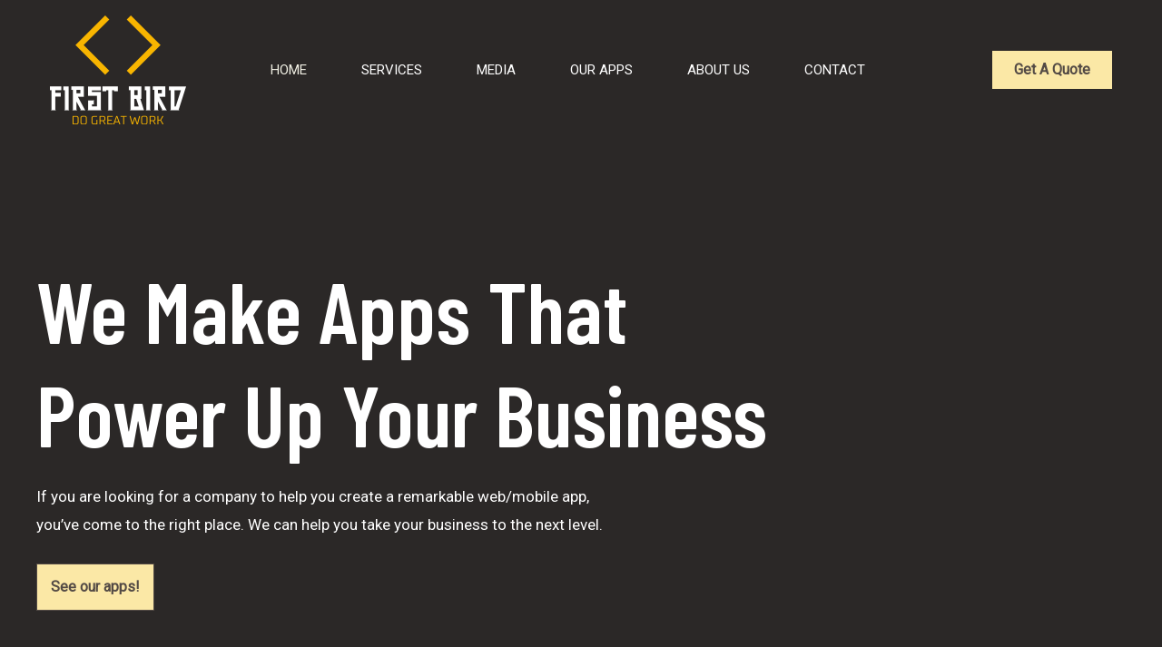

--- FILE ---
content_type: text/html
request_url: https://firstbirdtech.com/
body_size: 480
content:
<!DOCTYPE HTML>
<html>
<head>
<meta http-equiv="Content-Type" content="text/html; charset=utf-8" />
<meta http-equiv="refresh" content="0; url=https://firstbird.hk/" />
<title>First Bird Technology</title>
<link href="css/style.css" rel="stylesheet" type="text/css" media="all" />
</head>
<body>
<div class="content">
  <div class="wrap">
    <div class="clear"></div>
    <div class="grid">
      <div id="logo" class="center">
        <p><img src="images/logo.png" title="First Bird Technology" alt="First Bird Technology"></p>
	<!--<div id="commingsoon"><p><img src="images/comingsoon.png" title="Coming Soon" alt="Coming Soon"></p></div>-->
      </div>
      <div class="clear"></div>
    </div>
<!--    <div class="clear"></div>-->
    <div class="footer">
      <p><a href="privacypolicy.htm">Privacy Policy</a></p>
      <p>Copyright © 2013-2024 <a href="http://www.firstbirdtech.com">firstbirdtech.com</a></p>
      <p>Email: <a href="mailto:support@firstbirdtech.com">support@firstbirdtech.com</a></p>
    </div>
  </div>
</div>
</body>
</html>


--- FILE ---
content_type: text/css
request_url: https://firstbirdtech.com/css/style.css
body_size: 990
content:
html, body, div, span, applet, object, iframe, h1, h2, h3, h4, h5, h6, p, blockquote, pre, a, abbr, acronym, address, big, cite, code, del, dfn, em, img, ins, kbd, q, s, samp, small, strike, strong, sub, sup, tt, var, b, u, i, dl, dt, dd, ol, nav ul, nav li, fieldset, form, label, legend, table, caption, tbody, tfoot, thead, tr, th, td, article, aside, canvas, details, embed, figure, figcaption, footer, header, hgroup, menu, nav, output, ruby, section, summary, time, mark, audio, video { margin: 0; padding: 0; border: 0; font-size: 100%; font: inherit; vertical-align: baseline; }

a { text-decoration: none }

.clear { clear: both }

img { max-width: 100% }

body { background: url(../images/bg_01.jpg); background-repeat: repeat-x; background-attachment: fixed; background-size: cover; font-family: "Open Sans", arial, sans-serif; font-weight: 300; overflow:hidden; }

.wrap { width: 80%; margin: 0px auto; }

.content { min-height: 46em }

.grid { text-align: center; margin-top: 1em; margin-bottom:200px; }

.footer { }

.footer p { font-family: 'Titillium Web', sans-serif; color:#80E5EE; display: block; font-size: 1em; font-weight: 100; line-height: 1.8em; text-align: center; margin-top: 1em; text-shadow: 0px 1px 0px rgba(255, 250, 250, 0.09); }

.footer p a { color:#80E5EE; -webkit-transition: all 0.5s ease-out; -moz-transition: all 0.5s ease-out; -ms-transition: all 0.5s ease-out; -o-transition: all 0.5s ease-out; transition: all 0.5s ease-out; }

.footer p a:hover { color: #fff }

#logo { margin-top: 20%; width: 100%; left: 0px; top: 0px; z-index: 99999999; }

#commingsoon { width: 70%; margin: 10px auto; }

@media only screen and (max-width: 1366px) and (min-width: 1280px) { 
    .wrap { width: 95% }
}

@media only screen and (max-width: 1280px) and (min-width: 1024px) { 
    .wrap { width: 95% }
}

@media only screen and (max-width: 1024px) and (min-width: 768px) { 
    .wrap { width: 95% }
    .grid p { margin-top: 1em }
}

@media only screen and (max-width: 768px) and (min-width: 480px) { 
    .wrap { width: 95% }
    .grid p { margin-top: 0em }
    .grid p img { width: 90%; margin-top: 1em; }
    #commingsoon { width: 50% }
    .footer p { margin-bottom: 1em }
}

@media only screen and (max-width: 480px) and (min-width: 320px) { 
    .wrap { width: 95% }
    .grid { margin-top: 0em }
    .grid p { margin-top: 0em }
    .grid p img { margin-top: 0.3em }
    .footer p { margin-bottom: 1em; margin-top: 0.8em; font-size: 0.9em; }
}

@media only screen and (max-width: 320px) and (min-width: 240px) { 
    .grid p img { width: 100%; margin-top: 0em; }
    .grid p { margin-top: 0em }
    .footer p { margin-bottom: 1em }
    .wrap { width: 95% }
}
